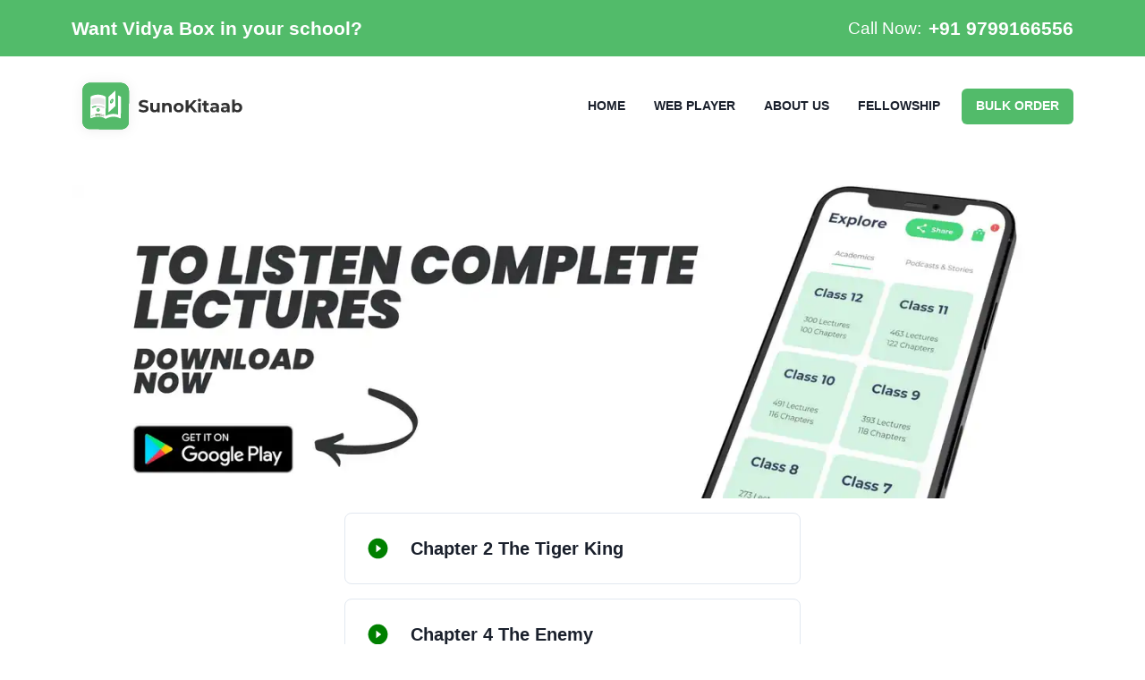

--- FILE ---
content_type: application/javascript; charset=utf-8
request_url: https://sunokitaab.com/webpack-runtime-f590eb3678ce68da48f3.js
body_size: 2934
content:
!function(){"use strict";var e,t,n,r,o,a,c,f={},i={};function s(e){var t=i[e];if(void 0!==t)return t.exports;var n=i[e]={id:e,loaded:!1,exports:{}};return f[e](n,n.exports,s),n.loaded=!0,n.exports}s.m=f,e=[],s.O=function(t,n,r,o){if(!n){var a=1/0;for(u=0;u<e.length;u++){n=e[u][0],r=e[u][1],o=e[u][2];for(var c=!0,f=0;f<n.length;f++)(!1&o||a>=o)&&Object.keys(s.O).every((function(e){return s.O[e](n[f])}))?n.splice(f--,1):(c=!1,o<a&&(a=o));if(c){e.splice(u--,1);var i=r();void 0!==i&&(t=i)}}return t}o=o||0;for(var u=e.length;u>0&&e[u-1][2]>o;u--)e[u]=e[u-1];e[u]=[n,r,o]},s.n=function(e){var t=e&&e.__esModule?function(){return e.default}:function(){return e};return s.d(t,{a:t}),t},n=Object.getPrototypeOf?function(e){return Object.getPrototypeOf(e)}:function(e){return e.__proto__},s.t=function(e,r){if(1&r&&(e=this(e)),8&r)return e;if("object"==typeof e&&e){if(4&r&&e.__esModule)return e;if(16&r&&"function"==typeof e.then)return e}var o=Object.create(null);s.r(o);var a={};t=t||[null,n({}),n([]),n(n)];for(var c=2&r&&e;"object"==typeof c&&!~t.indexOf(c);c=n(c))Object.getOwnPropertyNames(c).forEach((function(t){a[t]=function(){return e[t]}}));return a.default=function(){return e},s.d(o,a),o},s.d=function(e,t){for(var n in t)s.o(t,n)&&!s.o(e,n)&&Object.defineProperty(e,n,{enumerable:!0,get:t[n]})},s.f={},s.e=function(e){return Promise.all(Object.keys(s.f).reduce((function(t,n){return s.f[n](e,t),t}),[]))},s.u=function(e){return({13:"0c428ae2",22:"component---src-layouts-books-jsx",59:"component---src-layouts-school-jsx",60:"component---src-pages-contact-us-js",92:"component---src-pages-web-player-js",112:"component---src-pages-app-js",190:"15c0e3f3c2783916ddd4040c29bb771bb541278a",209:"f926a6642f58a1ffefe19eca827c7b6630c4c521",228:"252f366e",359:"component---src-pages-fellowship-application-js",426:"6560f36d371874dab7aaddda2a7c52efa2e6343f",445:"1bfc9850",532:"styles",539:"component---src-pages-about-us-js",547:"component---src-pages-teachers-and-schools-js",590:"d7eeaac4",609:"31664189",617:"component---src-pages-request-data-deletion-js",678:"component---src-pages-index-js",713:"component---src-pages-privacy-policy-js",728:"9eba4c6fa86b38d518b8eb0ebf48ffb19f855e3f",759:"component---src-pages-fellowship-js",774:"framework",780:"component---src-layouts-player-jsx",815:"component---src-pages-terms-and-conditions-js",866:"95b64a6e",874:"1a48c3c1",883:"component---src-pages-404-js",958:"component---src-layouts-chapters-jsx",979:"component---src-pages-request-account-deletion-js",994:"b98bc7c3"}[e]||e)+"-"+{13:"9487c1de7aee9d0c704c",22:"f5a75128cd85a5bd9b04",59:"3b496070e484e6b55e10",60:"69e89ff69eb4f55796de",92:"1d8cd2ab9ffb111b4206",112:"b58f08b6edde4c8d1774",190:"0d1a5f9255c4a1a3efa5",209:"ae615d42741c69679e9e",228:"dc6309a76b15fe684691",231:"c1b15e9ccb00f9c6b14c",359:"d62e7ffba751eab9700d",426:"523b141d1a0b6037b191",445:"b1ddc4e6b4521e4bfbf6",485:"ec49c73cc6d2ff179973",532:"1f9734fad234c438de69",539:"2606d51e4d8ff9912090",547:"d3e4d31403288aa762df",589:"9ba29df8d8db4ab6066c",590:"e87e3de867de1c5c3de3",609:"6554eb73cef5ad2ea68b",617:"bfcb73ac702084ce885f",678:"2a3f0b9c916a81a21871",713:"6459ff9ece0f97e9866d",728:"5f083e8e9028e3fe3538",759:"33a411b23a4b44ff1f65",774:"e56324fa1cb8e7158f28",780:"4e03fb0433920679ff68",815:"3f9ceed8b18a82411529",866:"b0d1204bfb44861a83a2",874:"15d523df8c9ae2d8e2fb",883:"6b899cf84bda3ccd9d33",958:"a141a4fa1bbdf21182f1",979:"9220360242a031d5c72b",994:"3d9fb63b22b68f93ab0e"}[e]+".js"},s.miniCssF=function(e){return"styles.7321fcb8f9dcc6e9e1b1.css"},s.g=function(){if("object"==typeof globalThis)return globalThis;try{return this||new Function("return this")()}catch(e){if("object"==typeof window)return window}}(),s.o=function(e,t){return Object.prototype.hasOwnProperty.call(e,t)},r={},o="sunokitaab:",s.l=function(e,t,n,a){if(r[e])r[e].push(t);else{var c,f;if(void 0!==n)for(var i=document.getElementsByTagName("script"),u=0;u<i.length;u++){var d=i[u];if(d.getAttribute("src")==e||d.getAttribute("data-webpack")==o+n){c=d;break}}c||(f=!0,(c=document.createElement("script")).charset="utf-8",c.timeout=120,s.nc&&c.setAttribute("nonce",s.nc),c.setAttribute("data-webpack",o+n),c.src=e),r[e]=[t];var l=function(t,n){c.onerror=c.onload=null,clearTimeout(b);var o=r[e];if(delete r[e],c.parentNode&&c.parentNode.removeChild(c),o&&o.forEach((function(e){return e(n)})),t)return t(n)},b=setTimeout(l.bind(null,void 0,{type:"timeout",target:c}),12e4);c.onerror=l.bind(null,c.onerror),c.onload=l.bind(null,c.onload),f&&document.head.appendChild(c)}},s.r=function(e){"undefined"!=typeof Symbol&&Symbol.toStringTag&&Object.defineProperty(e,Symbol.toStringTag,{value:"Module"}),Object.defineProperty(e,"__esModule",{value:!0})},s.nmd=function(e){return e.paths=[],e.children||(e.children=[]),e},s.p="/",a=function(e){return new Promise((function(t,n){var r=s.miniCssF(e),o=s.p+r;if(function(e,t){for(var n=document.getElementsByTagName("link"),r=0;r<n.length;r++){var o=(c=n[r]).getAttribute("data-href")||c.getAttribute("href");if("stylesheet"===c.rel&&(o===e||o===t))return c}var a=document.getElementsByTagName("style");for(r=0;r<a.length;r++){var c;if((o=(c=a[r]).getAttribute("data-href"))===e||o===t)return c}}(r,o))return t();!function(e,t,n,r){var o=document.createElement("link");o.rel="stylesheet",o.type="text/css",o.onerror=o.onload=function(a){if(o.onerror=o.onload=null,"load"===a.type)n();else{var c=a&&("load"===a.type?"missing":a.type),f=a&&a.target&&a.target.href||t,i=new Error("Loading CSS chunk "+e+" failed.\n("+f+")");i.code="CSS_CHUNK_LOAD_FAILED",i.type=c,i.request=f,o.parentNode.removeChild(o),r(i)}},o.href=t,document.head.appendChild(o)}(e,o,t,n)}))},c={658:0},s.f.miniCss=function(e,t){c[e]?t.push(c[e]):0!==c[e]&&{532:1}[e]&&t.push(c[e]=a(e).then((function(){c[e]=0}),(function(t){throw delete c[e],t})))},function(){var e={658:0};s.f.j=function(t,n){var r=s.o(e,t)?e[t]:void 0;if(0!==r)if(r)n.push(r[2]);else if(/^(532|658)$/.test(t))e[t]=0;else{var o=new Promise((function(n,o){r=e[t]=[n,o]}));n.push(r[2]=o);var a=s.p+s.u(t),c=new Error;s.l(a,(function(n){if(s.o(e,t)&&(0!==(r=e[t])&&(e[t]=void 0),r)){var o=n&&("load"===n.type?"missing":n.type),a=n&&n.target&&n.target.src;c.message="Loading chunk "+t+" failed.\n("+o+": "+a+")",c.name="ChunkLoadError",c.type=o,c.request=a,r[1](c)}}),"chunk-"+t,t)}},s.O.j=function(t){return 0===e[t]};var t=function(t,n){var r,o,a=n[0],c=n[1],f=n[2],i=0;if(a.some((function(t){return 0!==e[t]}))){for(r in c)s.o(c,r)&&(s.m[r]=c[r]);if(f)var u=f(s)}for(t&&t(n);i<a.length;i++)o=a[i],s.o(e,o)&&e[o]&&e[o][0](),e[a[i]]=0;return s.O(u)},n=self.webpackChunksunokitaab=self.webpackChunksunokitaab||[];n.forEach(t.bind(null,0)),n.push=t.bind(null,n.push.bind(n))}()}();
//# sourceMappingURL=webpack-runtime-f590eb3678ce68da48f3.js.map

--- FILE ---
content_type: application/javascript; charset=utf-8
request_url: https://sunokitaab.com/component---src-layouts-chapters-jsx-a141a4fa1bbdf21182f1.js
body_size: 2082
content:
"use strict";(self.webpackChunksunokitaab=self.webpackChunksunokitaab||[]).push([[958],{9537:function(e,t,n){n.d(t,{aV:function(){return g},QI:function(){return h},HC:function(){return y},DE:function(){return w}});var a=n(4942),i=n(132),r=n(2543),o=n(8399),c=n(7487),s=n(9735),l=n(6511),p=n(4667),m=n(2299),u=n(7294);function b(){return b=Object.assign||function(e){for(var t=1;t<arguments.length;t++){var n=arguments[t];for(var a in n)Object.prototype.hasOwnProperty.call(n,a)&&(e[a]=n[a])}return e},b.apply(this,arguments)}function d(e,t){if(null==e)return{};var n,a,i={},r=Object.keys(e);for(a=0;a<r.length;a++)n=r[a],t.indexOf(n)>=0||(i[n]=e[n]);return i}var g=(0,r.G)((function(e,t){var n=(0,o.j)("List",e),i=(0,c.Lr)(e),r=i.children,p=i.styleType,g=void 0===p?"none":p,f=i.stylePosition,h=i.spacing,y=d(i,["children","styleType","stylePosition","spacing"]),w=(0,m.W)(r),_=h?(0,a.Z)({},"& > *:not(style) ~ *:not(style)",{mt:h}):{};return u.createElement(s.Fo,{value:n},u.createElement(l.m$.ul,b({ref:t,listStyleType:g,listStylePosition:f,role:"list",__css:b({},n.container,_)},y),w))}));p.Ts&&(g.displayName="List");var f=(0,r.G)((function(e,t){var n=d(e,["as"]);return u.createElement(g,b({ref:t,as:"ol",styleType:"decimal",marginStart:"1em"},n))}));p.Ts&&(f.displayName="OrderedList");var h=(0,r.G)((function(e,t){var n=d(e,["as"]);return u.createElement(g,b({ref:t,as:"ul",styleType:"initial",marginStart:"1em"},n))}));p.Ts&&(h.displayName="UnorderedList");var y=(0,r.G)((function(e,t){var n=(0,s.yK)();return u.createElement(l.m$.li,b({ref:t},e,{__css:n.item}))}));p.Ts&&(y.displayName="ListItem");var w=(0,r.G)((function(e,t){var n=(0,s.yK)();return u.createElement(i.J,b({ref:t,role:"presentation"},e,{__css:n.icon}))}));p.Ts&&(w.displayName="ListIcon")},1152:function(e,t,n){var a=n(7294),i=n(5414),r=n(5444),o=n(1593),c=function(e){var t,n,c=e.description,s=(e.lang,e.meta),l=e.title,p=e.url,m=e.headline,u=e.bookImage,b=(0,r.K2)("2731891648").site,d=c||b.siteMetadata.description,g=l||b.siteMetadata.title;return a.createElement(i.q,{title:g,meta:[{name:"description",content:d},{property:"og:type",content:"website"},{property:"og:title",content:l},{property:"og:description",content:d},{property:"og:url",content:p},{property:"og:image",content:u},{property:"og:image:width",content:"448"},{property:"og:image:height",content:"640"},{property:"og:image:secure_url",content:u},{name:"twitter:card",content:""+d},{name:"twitter:creator",content:(null===(t=b.siteMetadata)||void 0===t||null===(n=t.social)||void 0===n?void 0:n.twitter)||"@Sunokitaab"},{name:"twitter:title",content:l},{name:"twitter:description",content:d}].concat(s)},a.createElement("script",{type:"application/ld+json"},'{\n            "@context": "https://schema.org",\n            "@type": "Article",\n            "mainEntityOfPage": {\n              "@type": "WebPage",\n              "@id": "'+p+'"\n            },\n            "headline": "'+m+'",\n            "description": "'+d+'",\n            "image": "'+u+'",  \n            "author": {\n              "@type": "Organization",\n              "name": "SunoKitaab",\n              "url": "https://sunokitaab.com"\n            },  \n            "publisher": {\n              "@type": "Organization",\n              "name": "SunoKitaab",\n              "logo": {\n                "@type": "ImageObject",\n                "url": "https://s3sunokitaab.s3.ap-south-1.amazonaws.com/site-asset/logo.png"\n              }\n            },\n            "datePublished": "2022-04-22"\n        }'),a.createElement("link",{rel:"icon",href:o.Z}))};c.defaultProps={lang:"en",meta:[],description:""},t.Z=c},3186:function(e,t,n){n.r(t);var a=n(7294),i=n(119),r=n(7690),o=n(7622),c=n(9537),s=n(5230),l=n(1070),p=n(1279),m=n(6413),u=n(1152);t.default=function(e){var t=e.pageContext.book;return a.createElement(l.Z,null,a.createElement(u.Z,{title:t.name+" Audio Lectures - SunoKitaab",description:"Audiobooks of "+t.name+" Listen Now. NCERT Audiobooks, taught by brilliant teachers from all over India covering every education board including CBSE, WBBSE, RBSE, ICSE, UPMSP and more.",bookImage:"https://s3sunokitaab.s3.ap-south-1.amazonaws.com/site-asset/logo.png",headline:t.name+" chapters - SunoKitaab",url:"https://sunokitaab.com"+e.location.pathname}),a.createElement(i.W,{py:8,maxW:"6xl"},a.createElement("a",{href:"https://sunokitaab.com/app"},a.createElement(r.xu,{maxW:"full"},a.createElement(m.S,{src:"../images/long_width_app_banner.png",__imageData:n(9069)}))),a.createElement(o.Ug,{justifyContent:"center"},a.createElement(c.aV,null,t.chapters.map((function(e){return a.createElement(r.xu,{maxW:"container.md",borderWidth:"1px",borderRadius:"lg",overflow:"hidden",p:6,my:4},a.createElement("a",{href:"/"+(e.hinglish_name?e.hinglish_name.toLowerCase().split(".").join("").split(":").join("").split(" - ").join("-").split(" – ").join("-").split("|").join("").split(" ").join("-").split("--").join("-"):e.name.toLowerCase().split(".").join("").split(":").join("").split(" - ").join("-").split(" – ").join("-").split("|").join("").split(" ").join("-").split("--").join("-"))},a.createElement(c.HC,{display:"flex",alignItems:"center"},a.createElement(c.DE,{as:p.sT9,fontSize:"1.6rem",color:"green"}),a.createElement(s.chakra.h1,{mx:4,fontSize:"xl",fontWeight:"bold"},e.name))))}))))))}},9069:function(e){e.exports=JSON.parse('{"layout":"constrained","backgroundColor":"#f8f8f8","images":{"fallback":{"src":"/static/6856b41b900b456c4dbe9e72b3fcc4cc/dbbd7/long_width_app_banner.png","srcSet":"/static/6856b41b900b456c4dbe9e72b3fcc4cc/daf56/long_width_app_banner.png 640w,\\n/static/6856b41b900b456c4dbe9e72b3fcc4cc/71954/long_width_app_banner.png 1280w,\\n/static/6856b41b900b456c4dbe9e72b3fcc4cc/dbbd7/long_width_app_banner.png 2560w","sizes":"(min-width: 2560px) 2560px, 100vw"},"sources":[{"srcSet":"/static/6856b41b900b456c4dbe9e72b3fcc4cc/266da/long_width_app_banner.webp 640w,\\n/static/6856b41b900b456c4dbe9e72b3fcc4cc/e92d3/long_width_app_banner.webp 1280w,\\n/static/6856b41b900b456c4dbe9e72b3fcc4cc/46615/long_width_app_banner.webp 2560w","type":"image/webp","sizes":"(min-width: 2560px) 2560px, 100vw"}]},"width":2560,"height":800}')}}]);
//# sourceMappingURL=component---src-layouts-chapters-jsx-a141a4fa1bbdf21182f1.js.map